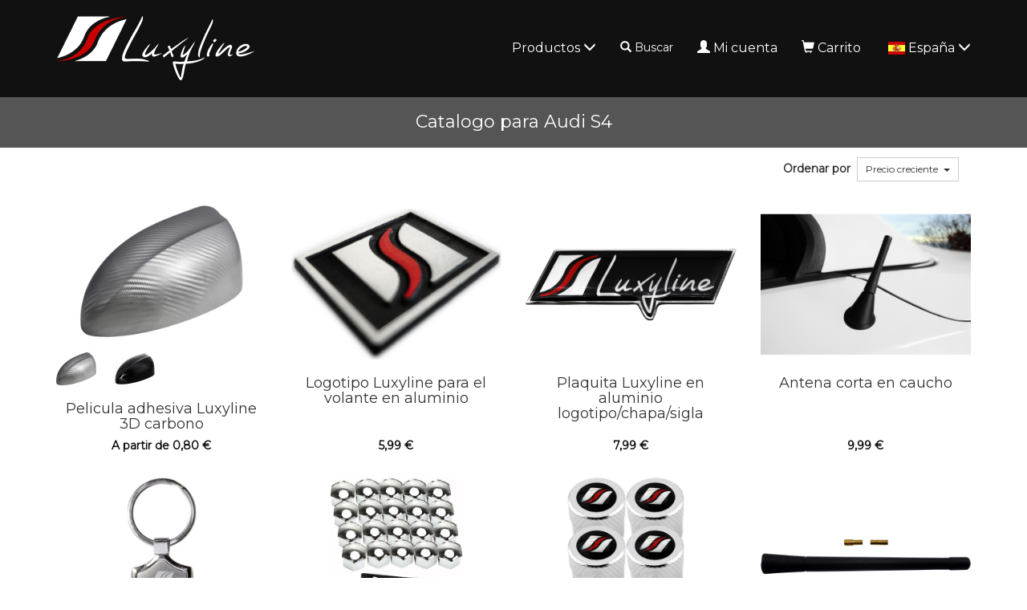

--- FILE ---
content_type: text/html; charset=UTF-8
request_url: https://www.luxyline.es/catalogo-audi-s4-todos-modelos.html
body_size: 6814
content:
<!doctype html>
<html lang="es">
	<head>
		<script src="https://www.google.com/recaptcha/enterprise.js" async defer></script><script async src="https://www.googletagmanager.com/gtag/js?id=G-MM5FNHF5HX"></script><script>
		window.dataLayer = window.dataLayer || [];
		function gtag(){dataLayer.push(arguments);}
		gtag('js', new Date());
	
		window.dataLayer = window.dataLayer || [];
		function gtag(){dataLayer.push(arguments);}
		gtag('js', new Date());

		gtag('config', 'G-MM5FNHF5HX', {
			'anonymize_ip': true,
			'cookie_expires': 34128000
		});
	</script>		<title>Catalogo para Audi S4</title>
				<meta http-equiv="Content-Type" content="text/html; charset=utf-8" />
		<meta name="robots" content="index, follow">
		<meta name="author" content="Luxyline.com" />
		<meta name="generator" content="Unik Solutions" />
		<meta name="viewport" content="width=device-width, initial-scale=1, maximum-scale=1, user-scalable=no" />
				<link rel="shortcut icon" href="https://static.luxyline.com/images/favicon.ico" />
		
		<link rel="alternate" hreflang="fr-FR" href="https://www.luxyline.fr/catalogue-audi-s4-tous-modeles.html" /><link rel="alternate" hreflang="de-DE" href="https://www.luxyline.de/katalog-audi-s4-alle-modelle.html" /><link rel="alternate" hreflang="es-ES" href="https://www.luxyline.es/catalogo-audi-s4-todos-modelos.html" /><link rel="alternate" hreflang="it-IT" href="https://www.luxyline.it/catalogo-audi-s4-tutti-modelli.html" /><link rel="alternate" hreflang="en-GB" href="https://www.luxyline.co.uk/catalogue-audi-s4-all-models.html" /><link rel="alternate" hreflang="fr-BE" href="https://www.luxyline.be/catalogue-audi-s4-tous-modeles.html" /><link rel="alternate" hreflang="de-AT" href="https://www.luxyline.at/katalog-audi-s4-alle-modelle.html" /><link rel="alternate" hreflang="fr-LU" href="https://www.luxyline.lu/catalogue-audi-s4-tous-modeles.html" /><link rel="alternate" hreflang="de-CH" href="https://de.luxyline.ch/katalog-audi-s4-alle-modelle.html" /><link rel="alternate" hreflang="fr-CH" href="https://fr.luxyline.ch/catalogue-audi-s4-tous-modeles.html" /><link rel="alternate" hreflang="it-CH" href="https://it.luxyline.ch/catalogo-audi-s4-tutti-modelli.html" /><link rel="alternate" hreflang="en-US" href="https://www.luxyline.us/catalogue-audi-s4-all-models.html" /><link rel="alternate" hreflang="en" href="https://www.luxyline.com/catalogue-audi-s4-all-models.html" /><link rel="canonical" href="https://www.luxyline.es/catalogo-audi-s4-todos-modelos.html"/>				<link rel="stylesheet" media="screen" type="text/css" href="https://static.luxyline.com/css/bootstrap.css?v=12"/>
								<link rel="stylesheet" media="screen" type="text/css" href="https://static.luxyline.com/externals/blueimp-gallery-2.18.2/css/blueimp-gallery.min.css"/>
								<link rel="stylesheet" media="screen" type="text/css" href="https://static.luxyline.com/css/catalogue.css"/>
								<link rel="stylesheet" media="screen" type="text/css" href="https://static.luxyline.com/externals/font-awesome-6.5.1/css/all.min.css"/>
								<link rel="stylesheet" media="screen" type="text/css" href="https://static.luxyline.com/externals/flag-icon-css/css/flag-icon.min.css"/>
						<!-- Start cookieyes banner -->
			<script id="cookieyes" type="text/javascript" src="https://cdn-cookieyes.com/client_data/f611eb30b20a44415f0fdfcd/script.js"></script>
		<!-- End cookieyes banner -->
			</head>
	
		
	<body class="catalog">
		
<header>
	<nav class="navbar navbar-default navbar-fixed-top">
				<div class="container">
			<div class="navbar-header">
									<button type="button" class="navbar-toggle" data-toggle="collapse" data-target="#navbar">
						<i class="glyphicon glyphicon-menu-hamburger"></i>
					</button>
									<a href="/" class="navbar-brand" >
													<img src="https://static.luxyline.com/images/header_logo.png" class="hidden-xs hidden-sm">
							<img src="https://static.luxyline.com/images/header_logo_sm.png" class="visible-xs visible-sm">
											</a>
							</div>
			
			<div class="navbar-collapse collapse" id="navbar"><div id="menus-container"><div class="menu1"><ul class="nav navbar-nav navbar-right"><li><a href="/catalogo.html" data-hover="dropdown">Productos <i class="glyphicon glyphicon-menu-down"></i></a><ul class="dropdown-menu nowrap"><li><a href="/pelicula-adhesiva-luxyline-3d-carbono-30cm-gris-plateado.html">Pelicula adhesiva Luxyline 3D carbono</a></li><li><a href="/logotipo-luxyline-para-el-volante-en-aluminio.html">Logotipo Luxyline para el volante en aluminio</a></li><li><a href="/plaquita-luxyline-en-aluminio-logotipo/chapa/sigla.html">Plaquita Luxyline en aluminio logotipo/chapa/sigla</a></li><li><a href="/antena-corta-en-caucho.html">Antena corta en caucho</a></li><li><a href="/llavero-metal-luxyline.html">Llavero metal Luxyline</a></li><li><a href="/tapa-tornillos-de-rueda-17mm-cromo.html">Tapa-tornillos de rueda</a></li><li><a href="/4-tapones-de-valvula-antirrobo-luxyline-estriado.html">4 tapones de valvula antirrobo "estriado"</a></li><li><a href="/antena-larga-en-caucho.html">Antena larga en caucho</a></li><li><a href="/antena-tipo-origen-corta.html">Antena tipo origen corta</a></li><li><a href="/antena-tipo-gps-shark.html">Antena tipo GPS "shark"</a></li><li><a href="/llavero-imitacion-cuero-luxyline.html">Llavero imitacion cuero Luxyline</a></li><li><a href="/tapa-remaches-para-matricula-luxyline-plateado.html">Tapa-remaches para matricula</a></li><li><a href="/2-plaquitas-luxyline-en-aluminio-logotipo/chapa/sigla.html">2 plaquitas Luxyline en aluminio logotipo/chapa/sigla</a></li><li><a href="/encendedor-bandera-alemana-3-1318.html">Encendedor</a></li><li><a href="/4-tapones-de-valvula-antirrobo-luxyline-black.html">4 tapones de valvula antirrobo "black"</a></li><li><a href="/proteccion-de-error-del-modulo-para-el-kit-de-xenon.html">Protección de error del módulo para el kit de xenón</a></li><li><a href="/moldura-cromada-para-antinieblas-audi-s4-03-08-serie-2.html">Moldura cromada para antinieblas</a></li><li><a href="/kit-de-2-pedales-de-acero-para-la-caja-de-cambios-automatica.html">Kit de 2 pedales de acero para la caja de cambios automática</a></li><li><a href="/kit-de-3-pedales-de-acero-para-la-caja-de-cambios-manual.html">Kit de 3 pedales de acero para la caja de cambios manual</a></li><li><a href="/moldura-de-maletero-cromada-audi-a1-19-26-a4-serie-1-avant-94-98/serie-2-00-04-a6-rs3-rs4-rs6-s4-s6-sq5.html">Moldura de maletero cromada</a></li><li><a href="/pomo-de-la-palanca-de-cambios-en-cuero.html">Pomo de la palanca de cambios en cuero</a></li><li><a href="/kit-pintura-para-estribos-de-freno-rojo.html">Kit pintura para estribos de freno</a></li><li><a href="/moldura-cromada-de-contorno-de-los-cristales-laterales-9mm-x-2.5m">Moldura cromada de contorno de los cristales laterales</a></li><li><a href="/moldura-de-calandria-inferior-cromada-audi-a4-serie-1-94-98/serie-2-00-04-rs4-00-01-s4-03-08-serie-2/08-11-serie-3.html">Moldura de calandria inferior cromada Audi A4 série 1 94-98/série 2 00-04 RS4 00-01 S4 03-08 série 2</a></li><li><a href="/kit-xenon-h7-5000k-slim.html">Kit xenon slim</a></li><li><a href="/moldura-de-calandria-cromada-audi-a6-serie-4-avant-10-15-audi-rs6-08-26-audi-s4-08-11-serie-3-audi-s6-08-26.html">Moldura de calandria cromada</a></li><li><a href="/2-umbrales-de-puerta-en-aluminio-luxyline.html">2 umbrales de puerta en aluminio Luxyline</a></li><li><a href="/4-umbrales-de-puerta-en-aluminio-luxyline.html">4 umbrales de puerta en aluminio Luxyline</a></li><li><a href="/kit-xenon-h7-5000k-alta-gama.html">Kit xenon alta gama</a></li><li><a href="/kit-xenon-h7-5000k-luxyline-v3.html">Kit xenon Luxyline v3</a></li></ul></li><li class="hidden-sm"><div class=" navbar-text" onclick="javascript: $('.nav-search').addClass('open').find('input').focus()"><i class="glyphicon glyphicon-search margin-right-xs"></i>Buscar<br><form action='/buscar.html' method='GET' enctype='multipart/form-data'  class="nav-search" action="/buscar.html"><div class="nav-search-container"><i class="glyphicon glyphicon-search"></i><input type="text" class="form-control input-sm" name="recherche" value=""><i class="glyphicon glyphicon-ok" onmousedown="$(this).closest('form').submit()"></i></div></form></div></li><li><a href="/mi-cuenta.html"><i class="glyphicon glyphicon-user margin-right-xs"></i>Mi cuenta</a></li><li><a href="/carrito.html" onmouseover="
						if ($('.loader').length) {
							$.ajax('/ajax/ajax_cart_overview.php')
								.done(function(response) {
									$('#cart_overview').html(response);
									initModals();
									initTooltips();
								});
						}
					" data-toggle="none" data-hover="dropdown"><i class="glyphicon glyphicon-shopping-cart margin-right-xs"></i>Carrito<div class="hgap-xs "></div><span class="badge-primary badge" style="display: none;" id="shopping_cart_quantity_badge">0</span></a><div class="dropdown-menu dropdown-menu-right" id="cart_overview"><div class="margin-top-md margin-bottom-md loader"></div></div></li><li><a href="" data-hover="dropdown"><span class="flag-icon flag-icon-es text-md margin-right-xs"></span>España <i class="glyphicon glyphicon-menu-down"></i></a><ul class="dropdown-menu nowrap"><li><a href="https://www.luxyline.fr/catalogue-audi-s4-tous-modeles.html?no_redirect=1"><span class="flag-icon flag-icon-fr text-md margin-right-sm"></span>Francia</a></li><li><a href="https://www.luxyline.de/katalog-audi-s4-alle-modelle.html?no_redirect=1"><span class="flag-icon flag-icon-de text-md margin-right-sm"></span>Alemania</a></li><li><a href="https://www.luxyline.it/catalogo-audi-s4-tutti-modelli.html?no_redirect=1"><span class="flag-icon flag-icon-it text-md margin-right-sm"></span>Italia</a></li><li><a href="https://www.luxyline.co.uk/catalogue-audi-s4-all-models.html?no_redirect=1"><span class="flag-icon flag-icon-gb text-md margin-right-sm"></span>Reino Unido</a></li><li><a href="https://www.luxyline.be/catalogue-audi-s4-tous-modeles.html?no_redirect=1"><span class="flag-icon flag-icon-be text-md margin-right-sm"></span>Bélgica</a></li><li><a href="https://www.luxyline.at/katalog-audi-s4-alle-modelle.html?no_redirect=1"><span class="flag-icon flag-icon-at text-md margin-right-sm"></span>Austria</a></li><li><a href="https://www.luxyline.lu/catalogue-audi-s4-tous-modeles.html?no_redirect=1"><span class="flag-icon flag-icon-lu text-md margin-right-sm"></span>Luxemburgo</a></li><li><a href="https://fr.luxyline.ch/catalogue-audi-s4-tous-modeles.html?no_redirect=1"><span class="flag-icon flag-icon-ch text-md margin-right-sm"></span>Suiza</a></li><li><a href="https://www.luxyline.us/catalogue-audi-s4-all-models.html?no_redirect=1"><span class="flag-icon flag-icon-us text-md margin-right-sm"></span>Estados Unidos</a></li><li><a href="https://www.luxyline.com/catalogue-audi-s4-all-models.html?no_redirect=1"><i class="fa-solid fa-globe fa-lg margin-right-sm"></i>Otros países</a></li></ul></li></ul></div></div></div>		</div>
	</nav>
	</header>

<div class="headband"><h1>Catalogo para Audi S4</h1></div><nav><div class="margin-top-sm container"><div class="pull-right margin-right-md margin-top-xs"><b class='margin-right-sm'>Ordenar por</b><div class="dropdown dropdown-select  d-inline-block vertical-align-middle">
			<button type='button' class='btn btn-sm btn-default dropdown-toggle ' data-toggle='dropdown'>
				<span class="dropdown-select-value">Precio creciente</span><span class='table-cell'><span class='caret'></span></span>
			</button>
			<ul class="dropdown-menu ">
				<li class="active"><a href="#" onclick="return select_update(this)" data-value="price" >Precio creciente</a></li><li><a href="#" onclick="return select_update(this)" data-value="price_desc" >Precio decreciente</a></li><li><a href="#" onclick="return select_update(this)" data-value="title" >De la A a la Z</a></li><li><a href="#" onclick="return select_update(this)" data-value="title_desc" >Z a A</a></li>
			</ul>
			<input type='hidden' name='' value='price' onchange="post({sorting_method: $(this).val()})">
		</div></div></div></nav><div class="content min-height"><div class="container"><div class="row catalogue_grid"><div class="text-center margin-bottom-lg overlay-parent  col-xs-6 col-sm-6 col-md-4 col-lg-3"><div class="produit overlay" style="cursor: pointer;" onclick="window.location.href='/pelicula-adhesiva-luxyline-3d-carbono-30cm-gris-plateado.html'"><div class="overlay-container"><img src="https://static.luxyline.com/pelicula-adhesiva-luxyline-3d-carbono-gris-plateado_1-1986-1_640_400.jpg" alt="Pelicula adhesiva Luxyline 3D carbono" class="img-responsive center-block" /><div class="overlay-effect"><span class="disk disk-sm disk-primary disk-icon"><i class="fa-solid fa-magnifying-glass-plus"></i></span></div></div><div class="vgap "></div><div class="row hidden-xs"><div class="col-xs-3 margin-bottom-md galerie-reference"><a href="/pelicula-adhesiva-luxyline-3d-carbono-40cm-gris-plateado.html"><img src="https://static.luxyline.com/pelicula-adhesiva-luxyline-3d-carbono-gris-plateado_1-1986-1_50_50.jpg"></a></div><div class="col-xs-3 margin-bottom-md galerie-reference"><a href="/pelicula-adhesiva-luxyline-3d-carbono-50cm-negro-brillo.html"><img src="https://static.luxyline.com/pelicula-adhesiva-luxyline-3d-carbono-negro-brillo_1-1985-1_50_50.jpg"></a></div></div><h2 class="no-margin h4">Pelicula adhesiva Luxyline 3D carbono</h2><div class="vgap-sm "></div><div class="catalog_price"><b class='text-primary'>A partir de <span class="price">0,80 &euro;</span></b></div></div></div><div class="text-center margin-bottom-lg overlay-parent  col-xs-6 col-sm-6 col-md-4 col-lg-3"><div class="produit overlay" style="cursor: pointer;" onclick="window.location.href='/logotipo-luxyline-para-el-volante-en-aluminio.html'"><div class="overlay-container"><img src="https://static.luxyline.com/logotipo-luxyline-para-el-volante-en-aluminio_1-454-1_640_480.jpg" alt="Logotipo Luxyline para el volante en aluminio" class="img-responsive center-block" /><div class="overlay-effect"><span class="disk disk-sm disk-primary disk-icon"><i class="fa-solid fa-magnifying-glass-plus"></i></span></div></div><div class="vgap "></div><h2 class="no-margin h4">Logotipo Luxyline para el volante en aluminio</h2><div class="vgap-sm "></div><div class="catalog_price"><b class='text-primary'><span class="price">5,99 &euro;</span></b></div></div></div><div class="clearfix visible-xs visible-sm"></div><div class="text-center margin-bottom-lg overlay-parent  col-xs-6 col-sm-6 col-md-4 col-lg-3"><div class="produit overlay" style="cursor: pointer;" onclick="window.location.href='/plaquita-luxyline-en-aluminio-logotipo/chapa/sigla.html'"><div class="overlay-container"><img src="https://static.luxyline.com/plaquita-luxyline-en-aluminio-logotipo/chapa/sigla_1-366-1_640_480.jpg" alt="Plaquita Luxyline en aluminio logotipochapasigla" class="img-responsive center-block" /><div class="overlay-effect"><span class="disk disk-sm disk-primary disk-icon"><i class="fa-solid fa-magnifying-glass-plus"></i></span></div></div><div class="vgap "></div><h2 class="no-margin h4">Plaquita Luxyline en aluminio logotipo/chapa/sigla</h2><div class="vgap-sm "></div><div class="catalog_price"><b class='text-primary'><span class="price">7,99 &euro;</span></b></div></div></div><div class="clearfix visible-md"></div><div class="text-center margin-bottom-lg overlay-parent  col-xs-6 col-sm-6 col-md-4 col-lg-3"><div class="produit overlay" style="cursor: pointer;" onclick="window.location.href='/antena-corta-en-caucho.html'"><div class="overlay-container"><img src="https://static.luxyline.com/antena-corta-en-caucho_1-1905-1_640_480.jpg" alt="Antena corta en caucho" class="img-responsive center-block" /><div class="overlay-effect"><span class="disk disk-sm disk-primary disk-icon"><i class="fa-solid fa-magnifying-glass-plus"></i></span></div></div><div class="vgap "></div><h2 class="no-margin h4">Antena corta en caucho</h2><div class="vgap-sm "></div><div class="catalog_price"><b class='text-primary'><span class="price">9,99 &euro;</span></b></div></div></div><div class="clearfix visible-lg"></div><div class="clearfix visible-xs visible-sm"></div><div class="text-center margin-bottom-lg overlay-parent  col-xs-6 col-sm-6 col-md-4 col-lg-3"><div class="produit overlay" style="cursor: pointer;" onclick="window.location.href='/llavero-metal-luxyline.html'"><div class="overlay-container"><img src="https://static.luxyline.com/llavero-metal-luxyline_1-2043-1_640_480.jpg" alt="Llavero metal Luxyline" class="img-responsive center-block" /><div class="overlay-effect"><span class="disk disk-sm disk-primary disk-icon"><i class="fa-solid fa-magnifying-glass-plus"></i></span></div></div><div class="vgap "></div><h2 class="no-margin h4">Llavero metal Luxyline</h2><div class="vgap-sm "></div><div class="catalog_price"><b class='text-primary'><span class="price">9,99 &euro;</span></b></div></div></div><div class="text-center margin-bottom-lg overlay-parent  col-xs-6 col-sm-6 col-md-4 col-lg-3"><div class="produit overlay" style="cursor: pointer;" onclick="window.location.href='/tapa-tornillos-de-rueda-17mm-cromo.html'"><div class="overlay-container"><img src="https://static.luxyline.com/tapa-tornillos-de-rueda-cromo_1-2739-3_640_400.jpg" alt="Tapatornillos de rueda" class="img-responsive center-block" /><div class="overlay-effect"><span class="disk disk-sm disk-primary disk-icon"><i class="fa-solid fa-magnifying-glass-plus"></i></span></div></div><div class="vgap "></div><div class="row hidden-xs"><div class="col-xs-3 margin-bottom-md galerie-reference"><a href="/tapa-tornillos-de-rueda-17mm-negro.html"><img src="https://static.luxyline.com/tapa-tornillos-de-rueda-negro_1-1267-1_50_50.jpg"></a></div><div class="col-xs-3 margin-bottom-md galerie-reference"><a href="/tapa-tornillos-de-rueda-antirrobo-17mm-negro.html"><img src="https://static.luxyline.com/tapa-tornillos-de-rueda-antirrobo-17mm-negro_1-203-1_50_50.jpg"></a></div><div class="col-xs-3 margin-bottom-md galerie-reference"><a href="/tapa-tornillos-de-rueda-antirrobo-17mm-cromo.html"><img src="https://static.luxyline.com/tapa-tornillos-de-rueda-antirrobo-17mm-cromo_1-1314-3_50_50.jpg"></a></div></div><h2 class="no-margin h4">Tapa-tornillos de rueda</h2><div class="vgap-sm "></div><div class="catalog_price"><b class='text-primary'>A partir de <span class="price">6,99 &euro;</span></b></div></div></div><div class="clearfix visible-md"></div><div class="clearfix visible-xs visible-sm"></div><div class="text-center margin-bottom-lg overlay-parent  col-xs-6 col-sm-6 col-md-4 col-lg-3"><div class="produit overlay" style="cursor: pointer;" onclick="window.location.href='/4-tapones-de-valvula-antirrobo-luxyline-estriado.html'"><div class="overlay-container"><img src="https://static.luxyline.com/4-tapones-de-valvula-antirrobo-estriado_3-1551-1_640_400.jpg" alt="4 tapones de valvula antirrobo estriado" class="img-responsive center-block" /><div class="overlay-effect"><span class="disk disk-sm disk-primary disk-icon"><i class="fa-solid fa-magnifying-glass-plus"></i></span></div></div><div class="vgap "></div><div class="row hidden-xs"><div class="col-xs-3 margin-bottom-md galerie-reference"><a href="/4-tapones-de-valvula-antirrobo-estriado.html"><img src="https://static.luxyline.com/4-tapones-de-valvula-antirrobo-estriado_3-1554-1_50_50.jpg"></a></div><div class="col-xs-3 margin-bottom-md galerie-reference"><a href="/4-tapones-de-valvula-antirrobo-bandera-belgica-belga-estriado.html"><img src="https://static.luxyline.com/4-tapones-de-valvula-antirrobo-bandera-belgica-belga-estriado_3-1803-1_50_50.jpg"></a></div><div class="col-xs-3 margin-bottom-md galerie-reference"><a href="/4-tapones-de-valvula-antirrobo-nitrogeno-n2-negro-cromo-estriado.html"><img src="https://static.luxyline.com/4-tapones-de-valvula-antirrobo-nitrogeno-n2-negro-cromo-estriado_3-695-1_50_50.jpg"></a></div><div class="col-xs-3 margin-bottom-md galerie-reference"><a href="/4-tapones-de-valvula-antirrobo-nitrogeno-n2-verde-estriado.html"><img src="https://static.luxyline.com/4-tapones-de-valvula-antirrobo-nitrogeno-n2-verde-estriado_3-763-1_50_50.jpg"></a></div></div><h2 class="no-margin h4">4 tapones de valvula antirrobo "estriado"</h2><div class="vgap-sm "></div><div class="catalog_price"><b class='text-primary'>A partir de <span class="price">10,99 &euro;</span></b></div></div></div><div class="text-center margin-bottom-lg overlay-parent  col-xs-6 col-sm-6 col-md-4 col-lg-3"><div class="produit overlay" style="cursor: pointer;" onclick="window.location.href='/antena-larga-en-caucho.html'"><div class="overlay-container"><img src="https://static.luxyline.com/antena-larga-en-caucho_1-2424-1_640_480.jpg" alt="Antena larga en caucho" class="img-responsive center-block" /><div class="overlay-effect"><span class="disk disk-sm disk-primary disk-icon"><i class="fa-solid fa-magnifying-glass-plus"></i></span></div></div><div class="vgap "></div><h2 class="no-margin h4">Antena larga en caucho</h2><div class="vgap-sm "></div><div class="catalog_price"><b class='text-primary'><span class="price">10,99 &euro;</span></b></div></div></div><div class="clearfix visible-lg"></div><div class="clearfix visible-xs visible-sm"></div><div class="text-center margin-bottom-lg overlay-parent  col-xs-6 col-sm-6 col-md-4 col-lg-3"><div class="produit overlay" style="cursor: pointer;" onclick="window.location.href='/antena-tipo-origen-corta.html'"><div class="overlay-container"><img src="https://static.luxyline.com/antena-tipo-origen-corta_1-2423-1_640_480.jpg" alt="Antena tipo origen corta" class="img-responsive center-block" /><div class="overlay-effect"><span class="disk disk-sm disk-primary disk-icon"><i class="fa-solid fa-magnifying-glass-plus"></i></span></div></div><div class="vgap "></div><h2 class="no-margin h4">Antena tipo origen corta</h2><div class="vgap-sm "></div><div class="catalog_price"><b class='text-primary'><span class="price">10,99 &euro;</span></b></div></div></div><div class="clearfix visible-md"></div><div class="text-center margin-bottom-lg overlay-parent  col-xs-6 col-sm-6 col-md-4 col-lg-3"><div class="produit overlay" style="cursor: pointer;" onclick="window.location.href='/antena-tipo-gps-shark.html'"><div class="overlay-container"><img src="https://static.luxyline.com/antena-tipo-gps-shark_1-2425-1_640_480.jpg" alt="Antena tipo GPS shark" class="img-responsive center-block" /><div class="overlay-effect"><span class="disk disk-sm disk-primary disk-icon"><i class="fa-solid fa-magnifying-glass-plus"></i></span></div></div><div class="vgap "></div><h2 class="no-margin h4">Antena tipo GPS "shark"</h2><div class="vgap-sm "></div><div class="catalog_price"><b class='text-primary'><span class="price">12,99 &euro;</span></b></div></div></div><div class="clearfix visible-xs visible-sm"></div><div class="text-center margin-bottom-lg overlay-parent  col-xs-6 col-sm-6 col-md-4 col-lg-3"><div class="produit overlay" style="cursor: pointer;" onclick="window.location.href='/llavero-imitacion-cuero-luxyline.html'"><div class="overlay-container"><img src="https://static.luxyline.com/llavero-imitacion-cuero-luxyline_1-458-1_640_480.jpg" alt="Llavero imitacion cuero Luxyline" class="img-responsive center-block" /><div class="overlay-effect"><span class="disk disk-sm disk-primary disk-icon"><i class="fa-solid fa-magnifying-glass-plus"></i></span></div></div><div class="vgap "></div><h2 class="no-margin h4">Llavero imitacion cuero Luxyline</h2><div class="vgap-sm "></div><div class="catalog_price"><b class='text-primary'><span class="price">12,99 &euro;</span></b></div></div></div><div class="text-center margin-bottom-lg overlay-parent  col-xs-6 col-sm-6 col-md-4 col-lg-3"><div class="produit overlay" style="cursor: pointer;" onclick="window.location.href='/tapa-remaches-para-matricula-luxyline-plateado.html'"><div class="overlay-container"><img src="https://static.luxyline.com/tapa-remaches-para-matricula_3-2284-1_640_400.jpg" alt="Taparemaches para matricula" class="img-responsive center-block" /><div class="overlay-effect"><span class="disk disk-sm disk-primary disk-icon"><i class="fa-solid fa-magnifying-glass-plus"></i></span></div></div><div class="vgap "></div><div class="row hidden-xs"><div class="col-xs-3 margin-bottom-md galerie-reference"><a href="/tapa-remaches-para-matricula-bandera-alemana-negro.html"><img src="https://static.luxyline.com/tapa-remaches-para-matricula-bandera-alemana-negro_3-1423-1_50_50.jpg"></a></div><div class="col-xs-3 margin-bottom-md galerie-reference"><a href="/tapa-remaches-para-matricula-bandera-alemana-plateado.html"><img src="https://static.luxyline.com/tapa-remaches-para-matricula-bandera-alemana-plateado_3-1344-1_50_50.jpg"></a></div><div class="col-xs-3 margin-bottom-md galerie-reference"><a href="/tapa-remaches-para-matricula-luxyline-negro.html"><img src="https://static.luxyline.com/tapa-remaches-para-matricula-luxyline-negro_3-2306-1_50_50.jpg"></a></div></div><h2 class="no-margin h4">Tapa-remaches para matricula</h2><div class="vgap-sm "></div><div class="catalog_price"><b class='text-primary'>A partir de <span class="price">12,99 &euro;</span></b></div></div></div><div class="clearfix visible-lg"></div><div class="clearfix visible-md"></div><div class="clearfix visible-xs visible-sm"></div><div class="text-center margin-bottom-lg overlay-parent  col-xs-6 col-sm-6 col-md-4 col-lg-3"><div class="produit overlay" style="cursor: pointer;" onclick="window.location.href='/2-plaquitas-luxyline-en-aluminio-logotipo/chapa/sigla.html'"><div class="overlay-container"><img src="https://static.luxyline.com/2-plaquitas-luxyline-en-aluminio-logotipo/chapa/sigla_1-427-1_640_480.jpg" alt="2 plaquitas Luxyline en aluminio logotipochapasigla" class="img-responsive center-block" /><div class="overlay-effect"><span class="disk disk-sm disk-primary disk-icon"><i class="fa-solid fa-magnifying-glass-plus"></i></span></div></div><div class="vgap "></div><h2 class="no-margin h4">2 plaquitas Luxyline en aluminio logotipo/chapa/sigla</h2><div class="vgap-sm "></div><div class="catalog_price"><b class='text-primary'><span class="price">13,99 &euro;</span></b></div></div></div><div class="text-center margin-bottom-lg overlay-parent  col-xs-6 col-sm-6 col-md-4 col-lg-3"><div class="produit overlay" style="cursor: pointer;" onclick="window.location.href='/encendedor-bandera-alemana-3-1318.html'"><div class="overlay-container"><img src="https://static.luxyline.com/encendedor_3-1318-1_640_400.jpg" alt="Encendedor" class="img-responsive center-block" /><div class="overlay-effect"><span class="disk disk-sm disk-primary disk-icon"><i class="fa-solid fa-magnifying-glass-plus"></i></span></div></div><div class="vgap "></div><div class="row hidden-xs"><div class="col-xs-3 margin-bottom-md galerie-reference"><a href="/encendedor-bandera-inglaterra-reino-unido-ingles-union-jack-gran-bretana-largo.html"><img src="https://static.luxyline.com/encendedor-bandera-inglaterra-reino-unido-ingles-union-jack-gran-bretana-largo_3-1623-1_50_50.jpg"></a></div><div class="col-xs-3 margin-bottom-md galerie-reference"><a href="/encendedor-luxyline.html"><img src="https://static.luxyline.com/encendedor-luxyline_3-2288-1_50_50.jpg"></a></div></div><h2 class="no-margin h4">Encendedor</h2><div class="vgap-sm "></div><div class="catalog_price"><b class='text-primary'>A partir de <span class="price">14,99 &euro;</span></b></div></div></div><div class="clearfix visible-xs visible-sm"></div><div class="text-center margin-bottom-lg overlay-parent  col-xs-6 col-sm-6 col-md-4 col-lg-3"><div class="produit overlay" style="cursor: pointer;" onclick="window.location.href='/4-tapones-de-valvula-antirrobo-luxyline-black.html'"><div class="overlay-container"><img src="https://static.luxyline.com/4-tapones-de-valvula-antirrobo-black_3-798-1_640_400.jpg" alt="4 tapones de valvula antirrobo black" class="img-responsive center-block" /><div class="overlay-effect"><span class="disk disk-sm disk-primary disk-icon"><i class="fa-solid fa-magnifying-glass-plus"></i></span></div></div><div class="vgap "></div><div class="row hidden-xs"><div class="col-xs-3 margin-bottom-md galerie-reference"><a href="/4-tapones-de-valvula-antirrobo-black.html"><img src="https://static.luxyline.com/4-tapones-de-valvula-antirrobo-black_3-801-1_50_50.jpg"></a></div><div class="col-xs-3 margin-bottom-md galerie-reference"><a href="/4-tapones-de-valvula-antirrobo-bandera-belgica-belga-black.html"><img src="https://static.luxyline.com/4-tapones-de-valvula-antirrobo-bandera-belgica-belga-black_3-1731-1_50_50.jpg"></a></div><div class="col-xs-3 margin-bottom-md galerie-reference"><a href="/4-tapones-de-valvula-antirrobo-nitrogeno-n2-negro-cromo-black.html"><img src="https://static.luxyline.com/4-tapones-de-valvula-antirrobo-nitrogeno-n2-negro-cromo-black_3-665-1_50_50.jpg"></a></div><div class="col-xs-3 margin-bottom-md galerie-reference"><a href="/4-tapones-de-valvula-antirrobo-nitrogeno-n2-verde-black.html"><img src="https://static.luxyline.com/4-tapones-de-valvula-antirrobo-nitrogeno-n2-verde-black_3-667-1_50_50.jpg"></a></div></div><h2 class="no-margin h4">4 tapones de valvula antirrobo "black"</h2><div class="vgap-sm "></div><div class="catalog_price"><b class='text-primary'>A partir de <span class="price">15,99 &euro;</span></b></div></div></div><div class="clearfix visible-md"></div><div class="text-center margin-bottom-lg overlay-parent  col-xs-6 col-sm-6 col-md-4 col-lg-3"><div class="produit overlay" style="cursor: pointer;" onclick="window.location.href='/proteccion-de-error-del-modulo-para-el-kit-de-xenon.html'"><div class="overlay-container"><img src="https://static.luxyline.com/proteccion-de-error-del-modulo-para-el-kit-de-xenon_1-2514-1_640_480.jpg" alt="Protección de error del módulo para el kit de xenón" class="img-responsive center-block" /><div class="overlay-effect"><span class="disk disk-sm disk-primary disk-icon"><i class="fa-solid fa-magnifying-glass-plus"></i></span></div></div><div class="vgap "></div><h2 class="no-margin h4">Protección de error del módulo para el kit de xenón</h2><div class="vgap-sm "></div><div class="catalog_price"><b class='text-primary'><span class="price">15,99 &euro;</span></b></div></div></div><div class="clearfix visible-lg"></div><div class="clearfix visible-xs visible-sm"></div><div class="text-center margin-bottom-lg overlay-parent  col-xs-6 col-sm-6 col-md-4 col-lg-3"><div class="produit overlay" style="cursor: pointer;" onclick="window.location.href='/moldura-cromada-para-antinieblas-audi-s4-03-08-serie-2.html'"><div class="overlay-container"><img src="https://static.luxyline.com/moldura-cromada-para-antinieblas-audi-s4-03-08-serie-2_1-2983-1_640_480.jpg" alt="Moldura cromada para antinieblas" class="img-responsive center-block" /><div class="overlay-effect"><span class="disk disk-sm disk-primary disk-icon"><i class="fa-solid fa-magnifying-glass-plus"></i></span></div></div><div class="vgap "></div><h2 class="no-margin h4">Moldura cromada para antinieblas</h2><div class="vgap-sm "></div><div class="catalog_price"><b class='text-primary'>A partir de <span class="price">18,99 &euro;</span></b></div></div></div><div class="text-center margin-bottom-lg overlay-parent  col-xs-6 col-sm-6 col-md-4 col-lg-3"><div class="produit overlay" style="cursor: pointer;" onclick="window.location.href='/kit-de-2-pedales-de-acero-para-la-caja-de-cambios-automatica.html'"><div class="overlay-container"><img src="https://static.luxyline.com/kit-de-2-pedales-de-acero-para-la-caja-de-cambios-automatica_1-3090-6_640_480.jpg" alt="Kit de 2 pedales de acero para la caja de cambios automática" class="img-responsive center-block" /><div class="overlay-effect"><span class="disk disk-sm disk-primary disk-icon"><i class="fa-solid fa-magnifying-glass-plus"></i></span></div></div><div class="vgap "></div><h2 class="no-margin h4">Kit de 2 pedales de acero para la caja de cambios automática</h2><div class="vgap-sm "></div><div class="catalog_price"><b class='text-primary'><span class="price">20,99 &euro;</span></b></div></div></div><div class="clearfix visible-md"></div><div class="clearfix visible-xs visible-sm"></div><div class="text-center margin-bottom-lg overlay-parent  col-xs-6 col-sm-6 col-md-4 col-lg-3"><div class="produit overlay" style="cursor: pointer;" onclick="window.location.href='/kit-de-3-pedales-de-acero-para-la-caja-de-cambios-manual.html'"><div class="overlay-container"><img src="https://static.luxyline.com/kit-de-3-pedales-de-acero-para-la-caja-de-cambios-manual_1-3091-5_640_480.jpg" alt="Kit de 3 pedales de acero para la caja de cambios manual" class="img-responsive center-block" /><div class="overlay-effect"><span class="disk disk-sm disk-primary disk-icon"><i class="fa-solid fa-magnifying-glass-plus"></i></span></div></div><div class="vgap "></div><h2 class="no-margin h4">Kit de 3 pedales de acero para la caja de cambios manual</h2><div class="vgap-sm "></div><div class="catalog_price"><b class='text-primary'><span class="price">20,99 &euro;</span></b></div></div></div><div class="text-center margin-bottom-lg overlay-parent  col-xs-6 col-sm-6 col-md-4 col-lg-3"><div class="produit overlay" style="cursor: pointer;" onclick="window.location.href='/moldura-de-maletero-cromada-audi-a1-19-26-a4-serie-1-avant-94-98/serie-2-00-04-a6-rs3-rs4-rs6-s4-s6-sq5.html'"><div class="overlay-container"><img src="https://static.luxyline.com/moldura-de-maletero-cromada-audi-a1-19-26-a4-serie-1-avant-94-98/serie-2-00-04-a6-rs3-rs4-rs6-s4-s6_1-28-6_640_480.jpg" alt="Moldura de maletero cromada" class="img-responsive center-block" /><div class="overlay-effect"><span class="disk disk-sm disk-primary disk-icon"><i class="fa-solid fa-magnifying-glass-plus"></i></span></div></div><div class="vgap "></div><h2 class="no-margin h4">Moldura de maletero cromada</h2><div class="vgap-sm "></div><div class="catalog_price"><b class='text-primary'>A partir de <span class="price">21,99 &euro;</span></b></div></div></div><div class="clearfix visible-lg"></div><div class="clearfix visible-xs visible-sm"></div><div class="text-center margin-bottom-lg overlay-parent  col-xs-6 col-sm-6 col-md-4 col-lg-3"><div class="produit overlay" style="cursor: pointer;" onclick="window.location.href='/pomo-de-la-palanca-de-cambios-en-cuero.html'"><div class="overlay-container"><img src="https://static.luxyline.com/pomo-de-la-palanca-de-cambios-en-cuero_1-527-1_640_480.jpg" alt="Pomo de la palanca de cambios en cuero" class="img-responsive center-block" /><div class="overlay-effect"><span class="disk disk-sm disk-primary disk-icon"><i class="fa-solid fa-magnifying-glass-plus"></i></span></div></div><div class="vgap "></div><h2 class="no-margin h4">Pomo de la palanca de cambios en cuero</h2><div class="vgap-sm "></div><div class="catalog_price"><b class='text-primary'><span class="price">21,99 &euro;</span></b></div></div></div><div class="clearfix visible-md"></div><div class="text-center margin-bottom-lg overlay-parent  col-xs-6 col-sm-6 col-md-4 col-lg-3"><div class="produit overlay" style="cursor: pointer;" onclick="window.location.href='/kit-pintura-para-estribos-de-freno-rojo.html'"><div class="overlay-container"><img src="https://static.luxyline.com/kit-pintura-para-estribos-de-freno_1-1892-1_640_400.jpg" alt="Kit pintura para estribos de freno" class="img-responsive center-block" /><div class="overlay-effect"><span class="disk disk-sm disk-primary disk-icon"><i class="fa-solid fa-magnifying-glass-plus"></i></span></div></div><div class="vgap "></div><div class="row hidden-xs"><div class="col-xs-3 margin-bottom-md galerie-reference"><a href="/kit-pintura-para-estribos-de-freno-amarillo.html"><img src="https://static.luxyline.com/kit-pintura-para-estribos-de-freno-amarillo_1-1894-1_50_50.jpg"></a></div><div class="col-xs-3 margin-bottom-md galerie-reference"><a href="/kit-pintura-para-estribos-de-freno-azul.html"><img src="https://static.luxyline.com/kit-pintura-para-estribos-de-freno-azul_1-1893-1_50_50.jpg"></a></div><div class="col-xs-3 margin-bottom-md galerie-reference"><a href="/kit-pintura-para-estribos-de-freno-negro.html"><img src="https://static.luxyline.com/kit-pintura-para-estribos-de-freno-negro_1-1895-1_50_50.jpg"></a></div><div class="col-xs-3 margin-bottom-md galerie-reference"><a href="/kit-pintura-para-estribos-de-freno-negro-mate.html"><img src="https://static.luxyline.com/kit-pintura-para-estribos-de-freno_1-1914-1_50_50.jpg"></a></div></div><h2 class="no-margin h4">Kit pintura para estribos de freno</h2><div class="vgap-sm "></div><div class="catalog_price"><b class='text-primary'>A partir de <span class="price">23,99 &euro;</span></b></div></div></div><div class="clearfix visible-xs visible-sm"></div><div class="text-center margin-bottom-lg overlay-parent  col-xs-6 col-sm-6 col-md-4 col-lg-3"><div class="produit overlay" style="cursor: pointer;" onclick="window.location.href='/moldura-cromada-de-contorno-de-los-cristales-laterales-9mm-x-2.5m'"><div class="overlay-container"><img src="https://static.luxyline.com/moldura-cromada-de-contorno-de-los-cristales-laterales_1-2021-1_640_480.jpg" alt="Moldura cromada de contorno de los cristales laterales" class="img-responsive center-block" /><div class="overlay-effect"><span class="disk disk-sm disk-primary disk-icon"><i class="fa-solid fa-magnifying-glass-plus"></i></span></div></div><div class="vgap "></div><h2 class="no-margin h4">Moldura cromada de contorno de los cristales laterales</h2><div class="vgap-sm "></div><div class="catalog_price"><b class='text-primary'>A partir de <span class="price">23,99 &euro;</span></b></div></div></div><div class="text-center margin-bottom-lg overlay-parent  col-xs-6 col-sm-6 col-md-4 col-lg-3"><div class="produit overlay" style="cursor: pointer;" onclick="window.location.href='/moldura-de-calandria-inferior-cromada-audi-a4-serie-1-94-98/serie-2-00-04-rs4-00-01-s4-03-08-serie-2/08-11-serie-3.html'"><div class="overlay-container"><img src="https://static.luxyline.com/moldura-de-calandria-inferior-cromada-audi-a4-serie-1-94-98/serie-2-00-04-rs4-00-01-s4-03-08-serie-2_1-55-1_640_480.jpg" alt="Moldura de calandria inferior cromada Audi A4 série 1 9498série 2 0004 RS4 0001 S4 0308 série 2" class="img-responsive center-block" /><div class="overlay-effect"><span class="disk disk-sm disk-primary disk-icon"><i class="fa-solid fa-magnifying-glass-plus"></i></span></div></div><div class="vgap "></div><h2 class="no-margin h4">Moldura de calandria inferior cromada Audi A4 série 1 94-98/série 2 00-04 RS4 00-01 S4 03-08 série 2</h2><div class="vgap-sm "></div><div class="catalog_price"><b class='text-primary'><span class="price">26,99 &euro;</span></b></div></div></div><div class="clearfix visible-lg"></div><div class="clearfix visible-md"></div><div class="clearfix visible-xs visible-sm"></div><div class="text-center margin-bottom-lg overlay-parent  col-xs-6 col-sm-6 col-md-4 col-lg-3"><div class="produit overlay" style="cursor: pointer;" onclick="window.location.href='/kit-xenon-h7-5000k-slim.html'"><div class="overlay-container"><img src="https://static.luxyline.com/kit-xenon_1-2435-1_640_480.jpg" alt="Kit xenon slim" class="img-responsive center-block" /><div class="overlay-effect"><span class="disk disk-sm disk-primary disk-icon"><i class="fa-solid fa-magnifying-glass-plus"></i></span></div></div><div class="vgap "></div><h2 class="no-margin h4">Kit xenon slim</h2><div class="vgap-sm "></div><div class="catalog_price"><b class='text-primary'>A partir de <span class="price">29,99 &euro;</span></b></div></div></div><div class="text-center margin-bottom-lg overlay-parent  col-xs-6 col-sm-6 col-md-4 col-lg-3"><div class="produit overlay" style="cursor: pointer;" onclick="window.location.href='/moldura-de-calandria-cromada-audi-a6-serie-4-avant-10-15-audi-rs6-08-26-audi-s4-08-11-serie-3-audi-s6-08-26.html'"><div class="overlay-container"><img src="https://static.luxyline.com/moldura-cromada-l_1-467-1_640_400.jpg" alt="Moldura de calandria cromada" class="img-responsive center-block" /><div class="overlay-effect"><span class="disk disk-sm disk-primary disk-icon"><i class="fa-solid fa-magnifying-glass-plus"></i></span></div></div><div class="vgap "></div><div class="row hidden-xs"><div class="col-xs-3 margin-bottom-md galerie-reference"><a href="/moldura-de-calandria-superior-cromada-audi-a4-serie-1-94-98/serie-2-00-04-rs4-00-01-s4-03-08-serie-2/08-11-serie-3.html"><img src="https://static.luxyline.com/moldura-de-calandria-superior-cromada-audi-a4-serie-1-94-98/serie-2-00-04-rs4-00-01-s4-03-08-serie-2_1-54-4_50_50.jpg"></a></div><div class="col-xs-3 margin-bottom-md galerie-reference"><a href="/moldura-de-calandria-cromada-audi-a4-serie-2-phase-2-04-08-audi-s4-03-08-serie-2-v2.html"><img src="https://static.luxyline.com/moldura-de-calandria-cromada-audi-a4-serie-2-phase-2-04-08-audi-s4-03-08-serie-2-v2_1-136-4_50_50.jpg"></a></div><div class="col-xs-3 margin-bottom-md galerie-reference"><a href="/moldura-de-calandria-cromada-audi-a4-serie-2-phase-2-04-08-audi-s4-03-08-serie-2-v1.html"><img src="https://static.luxyline.com/moldura-de-calandria-cromada-audi-a4-serie-2-phase-2-04-08-audi-s4-03-08-serie-2-v1_1-58-5_50_50.jpg"></a></div></div><h2 class="no-margin h4">Moldura de calandria cromada</h2><div class="vgap-sm "></div><div class="catalog_price"><b class='text-primary'>A partir de <span class="price">29,99 &euro;</span></b></div></div></div><div class="clearfix visible-xs visible-sm"></div><div class="text-center margin-bottom-lg overlay-parent  col-xs-6 col-sm-6 col-md-4 col-lg-3"><div class="produit overlay" style="cursor: pointer;" onclick="window.location.href='/2-umbrales-de-puerta-en-aluminio-luxyline.html'"><div class="overlay-container"><img src="https://static.luxyline.com/2-umbrales-de-puerta-en-aluminio-luxyline_1-450-3_640_480.jpg" alt="2 umbrales de puerta en aluminio Luxyline" class="img-responsive center-block" /><div class="overlay-effect"><span class="disk disk-sm disk-primary disk-icon"><i class="fa-solid fa-magnifying-glass-plus"></i></span></div></div><div class="vgap "></div><h2 class="no-margin h4">2 umbrales de puerta en aluminio Luxyline</h2><div class="vgap-sm "></div><div class="catalog_price"><b class='text-primary'><span class="price">36,99 &euro;</span></b></div></div></div><div class="clearfix visible-md"></div><div class="text-center margin-bottom-lg overlay-parent  col-xs-6 col-sm-6 col-md-4 col-lg-3"><div class="produit overlay" style="cursor: pointer;" onclick="window.location.href='/4-umbrales-de-puerta-en-aluminio-luxyline.html'"><div class="overlay-container"><img src="https://static.luxyline.com/4-umbrales-de-puerta-en-aluminio-luxyline_1-452-1_640_480.jpg" alt="4 umbrales de puerta en aluminio Luxyline" class="img-responsive center-block" /><div class="overlay-effect"><span class="disk disk-sm disk-primary disk-icon"><i class="fa-solid fa-magnifying-glass-plus"></i></span></div></div><div class="vgap "></div><h2 class="no-margin h4">4 umbrales de puerta en aluminio Luxyline</h2><div class="vgap-sm "></div><div class="catalog_price"><b class='text-primary'><span class="price">48,99 &euro;</span></b></div></div></div><div class="clearfix visible-lg"></div><div class="clearfix visible-xs visible-sm"></div><div class="text-center margin-bottom-lg overlay-parent  col-xs-6 col-sm-6 col-md-4 col-lg-3"><div class="produit overlay" style="cursor: pointer;" onclick="window.location.href='/kit-xenon-h7-5000k-alta-gama.html'"><div class="overlay-container"><img src="https://static.luxyline.com/kit-xenon_1-2445-1_640_480.jpg" alt="Kit xenon alta gama" class="img-responsive center-block" /><div class="overlay-effect"><span class="disk disk-sm disk-primary disk-icon"><i class="fa-solid fa-magnifying-glass-plus"></i></span></div></div><div class="vgap "></div><h2 class="no-margin h4">Kit xenon alta gama</h2><div class="vgap-sm "></div><div class="catalog_price"><b class='text-primary'>A partir de <span class="price">67,99 &euro;</span></b></div></div></div><div class="text-center margin-bottom-lg overlay-parent  col-xs-6 col-sm-6 col-md-4 col-lg-3"><div class="produit overlay" style="cursor: pointer;" onclick="window.location.href='/kit-xenon-h7-5000k-luxyline-v3.html'"><div class="overlay-container"><img src="https://static.luxyline.com/kit-xenon_1-2629-2_640_480.jpg" alt="Kit xenon Luxyline v3" class="img-responsive center-block" /><div class="overlay-effect"><span class="disk disk-sm disk-primary disk-icon"><i class="fa-solid fa-magnifying-glass-plus"></i></span></div></div><div class="vgap "></div><h2 class="no-margin h4">Kit xenon Luxyline v3</h2><div class="vgap-sm "></div><div class="catalog_price"><b class='text-primary'>A partir de <span class="price">79,99 &euro;</span></b></div></div></div></div><div class="clearfix "></div></div></div>
<footer>
	<div class="container"><div class="row "><div class="hidden-xs col-md-12 col-lg-5 text-center"><div class="row "><div class=" col-xs-12 col-sm-6 col-lg-4"><div class="disk disk-lg disk-transparent margin-bottom-md"><div class="text-sm margin-bottom-xs">Garantía<br>2 años</div><i class="glyphicon glyphicon-star text-xl"></i><div class="vgap "></div></div></div><div class=" col-xs-12 col-sm-6 col-lg-4"><div class="disk disk-lg disk-transparent margin-bottom-md"><div class="text-sm margin-bottom-xs">Pago<br>seguridad</div><i class="glyphicon glyphicon-lock text-xl"></i><div class="vgap "></div></div></div><div class=" col-xs-12 col-sm-6 col-lg-4"><div class="disk disk-lg disk-transparent margin-bottom-md"><div class="text-sm margin-bottom-xs">Envío<br>dentro de 48 horas</div><i class="glyphicon glyphicon-send text-xl"></i><div class="vgap "></div></div></div></div></div><div class="col-xs-12 col-sm-6 col-lg-3 col-lg-offset-1"><h3>Datos de contacto</h3><div class="pull-left"><i class="fa-solid fa-map-marker"></i> <b>Dirección</b><div class="hgap "></div></div><div class="pull-left">165 avenue des Marais<br>74350 ALLONZIER-LA-CAILLE<br>Francia</div><div class="clearfix "></div><div class="vgap-sm "></div><i class="fa-solid fa-phone"></i> <b>Teléfono</b><div class="hgap "></div><a href="tel:+33972301301">+33 9 72 301 301</a><div class="clearfix "></div><div class="vgap-sm "></div><i class="fa-solid fa-envelope"></i> <b>Correo electrónico</b><div class="hgap "></div><a href="mailto:contact@luxyline.fr">contact@luxyline.fr</a><div class="vgap "></div></div><div class="col-xs-12 col-sm-6 col-lg-3"><h3>Enlaces</h3><a href="/contactenos.html">Contacto</a><div class="vgap-sm "></div><a href="/aviso-legal.html">Aviso Legal</a><div class="vgap-sm "></div><a href="/mapa-del-sitio.html">Mapa del sitio</a><div class="vgap "></div></div></div></div></footer>
<div class="modal fade" id="confirmation_popup" role="dialog" aria-hidden="true" style="z-index: 10001;">
	<div class="modal-dialog">
		<div class="modal-content">
			<div class="modal-header">
				<button type="button" class="close" data-dismiss="modal" aria-hidden="true">&times;</button>
				<p class="modal-title h4">Confirmación</p>
			</div>
			<div class="modal-body">
				<p>¿Está seguro de que desea realizar esta acción?</p>
			</div>
			<div class="modal-footer">
				<button type="button" class="btn btn-md btn-default" data-dismiss="modal"><i class="glyphicon glyphicon-remove"></i>Cancelar</button>
				<button type="button" class="btn btn-md btn-danger" id="confirm"><i class="glyphicon glyphicon-ok"></i>Confirmar</button>
			</div>
		</div>
	</div>
</div>

<div id="blueimp-gallery" class="blueimp-gallery blueimp-gallery-controls" data-use-bootstrap-modal="false">
	<div class="slides"></div>
	<a class="prev">‹</a>
	<a class="next">›</a>
	<a class="close">×</a>
</div>
		
		<script type="text/javascript">
			var DEVISE = '1';
			var TVA = '0';
			var PRIX_TVA = '<span class="price">0 &euro;</span>';
							var PRIX_UNITAIRE = '<span class="price">x &euro;</span> <span class="text-xxs text-muted hidden-xs"><span class="price">y &euro;</span> por pieza</span>';
						</script>
		
		<script type="text/javascript" src="https://static.luxyline.com/externals/jquery.js"></script><script type="text/javascript" src="https://static.luxyline.com/externals/jquery-animate-css-rotate-scale.js"></script><script type="text/javascript" src="https://static.luxyline.com/externals/bootstrap/js/bootstrap.min.js"></script><script type="text/javascript" src="https://static.luxyline.com/externals/bootstrap-hover-dropdown/bootstrap-hover-dropdown.min.js"></script><script type="text/javascript" src="https://static.luxyline.com/externals/blueimp-gallery-2.18.2/js/jquery.blueimp-gallery.min.js"></script><script type="text/javascript" src="https://static.luxyline.com/javascript/helpers.js?v=23"></script>		
		<script type="text/javascript">var UNIQUE_ID = 1000000;
	if (typeof references == 'undefined') {
		references = [];
	}
</script>
		
			<script type="text/javascript">
		/* <![CDATA[ */
		var google_conversion_id = 996177899;
		var google_custom_params = window.google_tag_params;
		var google_remarketing_only = true;
		/* ]]> */
		var google_tag_params = {"ecomm_pagetype":"category"};
	</script>
	<script type="text/javascript" src="//www.googleadservices.com/pagead/conversion.js"></script>
	<noscript>
		<div style="display:inline;">
			<img height="1" width="1" style="border-style:none;" alt="" src="//googleads.g.doubleclick.net/pagead/viewthroughconversion/996177899/?value=0&amp;guid=ON&amp;script=0"/>
		</div>
	</noscript>
	</body>
</html>
